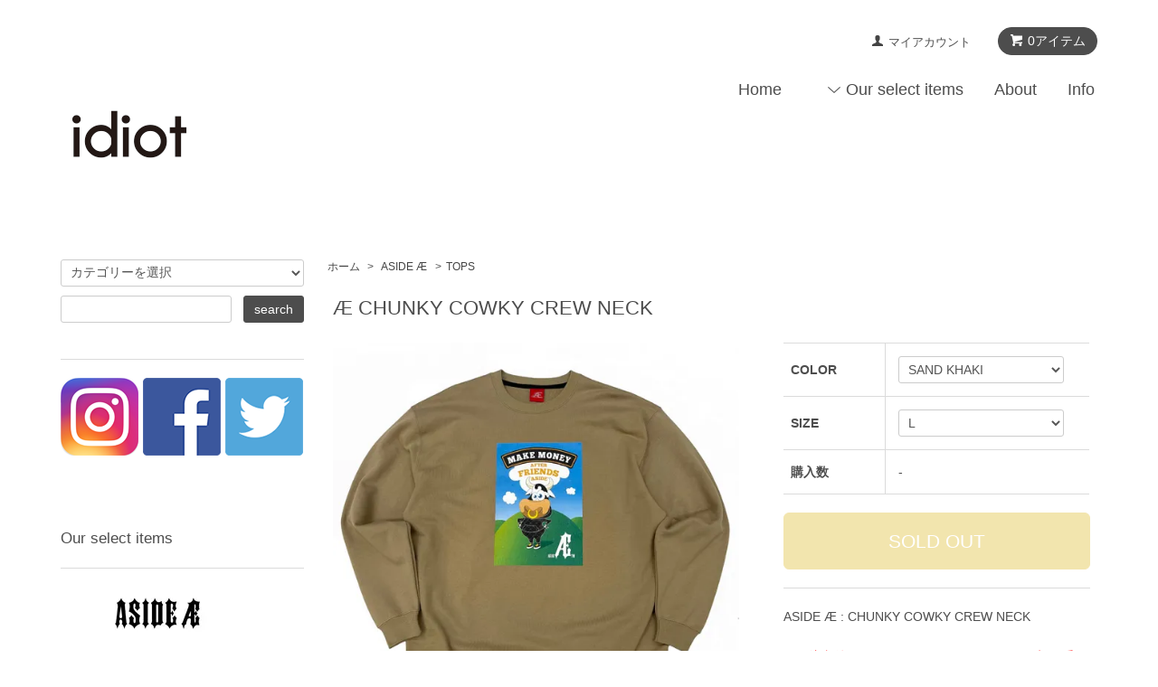

--- FILE ---
content_type: text/html; charset=EUC-JP
request_url: https://www.idiot-jp.com/?pid=156685100
body_size: 9330
content:
<!DOCTYPE html PUBLIC "-//W3C//DTD XHTML 1.0 Transitional//EN" "http://www.w3.org/TR/xhtml1/DTD/xhtml1-transitional.dtd">
<html xmlns:og="http://ogp.me/ns#" xmlns:fb="http://www.facebook.com/2008/fbml" xmlns:mixi="http://mixi-platform.com/ns#" xmlns="http://www.w3.org/1999/xhtml" xml:lang="ja" lang="ja" dir="ltr">
<head>
<meta http-equiv="content-type" content="text/html; charset=euc-jp" />
<meta http-equiv="X-UA-Compatible" content="IE=edge,chrome=1" />
<title>&#198; CHUNKY COWKY CREW NECK - idiot-jp</title>
<meta name="Keywords" content="&#198; CHUNKY COWKY CREW NECK,idiot-jp" />
<meta name="Description" content="ASIDE &#198; : CHUNKY COWKY CREW NECK※ご注文後のキャンセルにつきましては、一切お受け致しておりません。ご注文内容をよくご確認いただいた上で、ご注文下さいますよう宜しくお願い致します。" />
<meta name="Author" content="" />
<meta name="Copyright" content="GMOペパボ" />
<meta http-equiv="content-style-type" content="text/css" />
<meta http-equiv="content-script-type" content="text/javascript" />
<link rel="stylesheet" href="https://www.idiot-jp.com/css/framework/colormekit.css" type="text/css" />
<link rel="stylesheet" href="https://www.idiot-jp.com/css/framework/colormekit-responsive.css" type="text/css" />
<link rel="stylesheet" href="https://img11.shop-pro.jp/PA01287/812/css/2/index.css?cmsp_timestamp=20231017163223" type="text/css" />
<link rel="stylesheet" href="https://img11.shop-pro.jp/PA01287/812/css/2/product.css?cmsp_timestamp=20231017163223" type="text/css" />

<link rel="alternate" type="application/rss+xml" title="rss" href="https://www.idiot-jp.com/?mode=rss" />
<link rel="shortcut icon" href="https://img11.shop-pro.jp/PA01287/812/favicon.ico?cmsp_timestamp=20231201180359" />
<script type="text/javascript" src="//ajax.googleapis.com/ajax/libs/jquery/1.7.2/jquery.min.js" ></script>
<meta property="og:title" content="&#198; CHUNKY COWKY CREW NECK - idiot-jp" />
<meta property="og:description" content="ASIDE &#198; : CHUNKY COWKY CREW NECK※ご注文後のキャンセルにつきましては、一切お受け致しておりません。ご注文内容をよくご確認いただいた上で、ご注文下さいますよう宜しくお願い致します。" />
<meta property="og:url" content="https://www.idiot-jp.com?pid=156685100" />
<meta property="og:site_name" content="idiot-jp" />
<meta property="og:image" content="https://img11.shop-pro.jp/PA01287/812/product/156685100.jpg?cmsp_timestamp=20210109192928"/>
<script>
  var Colorme = {"page":"product","shop":{"account_id":"PA01287812","title":"idiot-jp"},"basket":{"total_price":0,"items":[]},"customer":{"id":null},"inventory_control":"option","product":{"shop_uid":"PA01287812","id":156685100,"name":"&#198; CHUNKY COWKY CREW NECK","model_number":"","stock_num":0,"sales_price":12000,"sales_price_including_tax":13200,"variants":[{"id":1,"option1_value":"SAND KHAKI","option2_value":"L","title":"SAND KHAKI\u3000\u00d7\u3000L","model_number":"","stock_num":0,"option_price":12000,"option_price_including_tax":13200,"option_members_price":12000,"option_members_price_including_tax":13200},{"id":2,"option1_value":"SAND KHAKI","option2_value":"XL","title":"SAND KHAKI\u3000\u00d7\u3000XL","model_number":"","stock_num":0,"option_price":12000,"option_price_including_tax":13200,"option_members_price":12000,"option_members_price_including_tax":13200}],"category":{"id_big":1774167,"id_small":1},"groups":[],"members_price":12000,"members_price_including_tax":13200}};

  (function() {
    function insertScriptTags() {
      var scriptTagDetails = [];
      var entry = document.getElementsByTagName('script')[0];

      scriptTagDetails.forEach(function(tagDetail) {
        var script = document.createElement('script');

        script.type = 'text/javascript';
        script.src = tagDetail.src;
        script.async = true;

        if( tagDetail.integrity ) {
          script.integrity = tagDetail.integrity;
          script.setAttribute('crossorigin', 'anonymous');
        }

        entry.parentNode.insertBefore(script, entry);
      })
    }

    window.addEventListener('load', insertScriptTags, false);
  })();
</script>
<script async src="https://zen.one/analytics.js"></script>
</head>
<body>
<meta name="colorme-acc-payload" content="?st=1&pt=10029&ut=156685100&at=PA01287812&v=20260115052835&re=&cn=972527a5082a9646ffddf63826029167" width="1" height="1" alt="" /><script>!function(){"use strict";Array.prototype.slice.call(document.getElementsByTagName("script")).filter((function(t){return t.src&&t.src.match(new RegExp("dist/acc-track.js$"))})).forEach((function(t){return document.body.removeChild(t)})),function t(c){var r=arguments.length>1&&void 0!==arguments[1]?arguments[1]:0;if(!(r>=c.length)){var e=document.createElement("script");e.onerror=function(){return t(c,r+1)},e.src="https://"+c[r]+"/dist/acc-track.js?rev=3",document.body.appendChild(e)}}(["acclog001.shop-pro.jp","acclog002.shop-pro.jp"])}();</script><script src="https://img.shop-pro.jp/tmpl_js/68/jquery.tile.js"></script>
<script src="https://img.shop-pro.jp/tmpl_js/68/jquery.skOuterClick.js"></script>
<script src="https://img.shop-pro.jp/tmpl_js/68/smoothscroll.js"></script>
<script type="text/javascript">
$(function(){
  // viewport
  var viewport = document.createElement('meta');
  viewport.setAttribute('name', 'viewport');
  viewport.setAttribute('content', 'width=device-width, initial-scale=1.0, maximum-scale=1.0');
  document.getElementsByTagName('head')[0].appendChild(viewport);
  $(window).scroll(function () {
    if($(this).scrollTop() > 200) {
      $('#pagetop').fadeIn('fast');
    } else {
      $('#pagetop').fadeOut('fast');
    }
  });
});
</script>


<script>
  (function(i,s,o,g,r,a,m){i['GoogleAnalyticsObject']=r;i[r]=i[r]||function(){
  (i[r].q=i[r].q||[]).push(arguments)},i[r].l=1*new Date();a=s.createElement(o),
  m=s.getElementsByTagName(o)[0];a.async=1;a.src=g;m.parentNode.insertBefore(a,m)
  })(window,document,'script','//www.google-analytics.com/analytics.js','ga');

  ga('create', 'UA-55541186-1', 'auto');
  ga('send', 'pageview');

</script>


<!--[if lt IE 9]>
<script type="text/javascript">
  $(function (){
    $('#wrapper').addClass('ie_wrapper');
  });
</script>
<![endif]-->
<div id="wrapper">
  <div id="header-wrapper">
    <div class="container">
      <div id="header" class="row">
        <div class="header-headline-nav col-lg-12 col hidden-tablet hidden-phone">
          <div class="pull-right icon-white">
                                    <a href="https://www.idiot-jp.com/cart/proxy/basket?shop_id=PA01287812&shop_domain=idiot-jp.com" class="btn btn-01 btn-viewcart">
              <span class="icon icon-cart">0アイテム</span>
            </a>
          </div>
          <div class="pull-right">
            <ul>
              <li>
                <a href="https://www.idiot-jp.com/?mode=myaccount" class="icon icon-user">マイアカウント</a>
              </li>
                                        </ul>
          </div>
        </div>
        <div class="header-nav-phone hidden-desktop">
          <span class="nav-btn-phone"><img src="https://img.shop-pro.jp/tmpl_img/68/header_menu_btn.png" /></span>
          <div class="header-nav-lst-phone">
            <ul class="unstyled">
              <li>
                <a href="https://www.idiot-jp.com/cart/proxy/basket?shop_id=PA01287812&shop_domain=idiot-jp.com">カートを見る</a>
              </li>
              <li>
                <a href="https://www.idiot-jp.com/?mode=myaccount">
                  マイアカウント
                </a>
              </li>
              <li>
                <a href="https://www.idiot-jp.com/?mode=sk">About</a>
              </li>
              <li>
                <a href="https://idiot-jp.shop-pro.jp/customer/inquiries/new">Question</a>
              </li>
            </ul>
          </div>
        </div>
        <div class="header-global-nav hidden-phone hidden-tablet">
          <ul class="right">
            <li><a href="./">Home</a></li>
            <li id="nav">
              <span class="icon icon-down">Our select items</span>
              <ul>
                                  <li>
                    <a href="https://www.idiot-jp.com/?mode=cate&cbid=1774167&csid=0"> ASIDE Æ</a>
                  </li>
                                  <li>
                    <a href="https://www.idiot-jp.com/?mode=cate&cbid=2841613&csid=0">iLEVEN</a>
                  </li>
                                  <li>
                    <a href="https://www.idiot-jp.com/?mode=cate&cbid=1938654&csid=0">ATWR</a>
                  </li>
                                  <li>
                    <a href="https://www.idiot-jp.com/?mode=cate&cbid=2169518&csid=0">LIVELOVE</a>
                  </li>
                                  <li>
                    <a href="https://www.idiot-jp.com/?mode=cate&cbid=2221306&csid=0">idio&#10014;</a>
                  </li>
                                  <li>
                    <a href="https://www.idiot-jp.com/?mode=cate&cbid=1849423&csid=0">idio&#10014; VINTAGE</a>
                  </li>
                                  <li>
                    <a href="https://www.idiot-jp.com/?mode=cate&cbid=1774170&csid=0"> JORDAN</a>
                  </li>
                                  <li>
                    <a href="https://www.idiot-jp.com/?mode=cate&cbid=1849407&csid=0">NIKE</a>
                  </li>
                                  <li>
                    <a href="https://www.idiot-jp.com/?mode=cate&cbid=1849408&csid=0">adidas</a>
                  </li>
                                  <li>
                    <a href="https://www.idiot-jp.com/?mode=cate&cbid=1854579&csid=0">VANS</a>
                  </li>
                                              </ul>
            </li>
            <li>
              <a href="https://www.idiot-jp.com/?mode=sk">About</a>
            </li>
                        <li>
              <a href="https://idiot-jp.shop-pro.jp/customer/inquiries/new">Info</a>
            </li>
          </ul>
        </div>
        <div class="header-logo">
                      <p><a href="./"><img src="https://img11.shop-pro.jp/PA01287/812/PA01287812.png?cmsp_timestamp=20231201180359" alt="idiot-jp" /></a></p>
                  </div>
              </div>
    </div>
  </div>

  
  <div id="container" class="container">
    <div class="row">
      <div class="main-section col-lg-9 col-sm-12 col pull-right">
        
<div class="topicpath-nav small-12 large-12 columns">
  <ul class="unstyled">
    <li><a href="./">ホーム</a></li>
          <li>&nbsp;&gt;&nbsp;<a href="?mode=cate&cbid=1774167&csid=0"> ASIDE Æ</a></li>
              <li>&nbsp;&gt;&nbsp;<a href="?mode=cate&cbid=1774167&csid=1">TOPS</a></li>
      </ul>
  </div>


<div class="container-section">
      <form name="product_form" method="post" action="https://www.idiot-jp.com/cart/proxy/basket/items/add">
      <div class="col-md-12 col-lg-12 col">
        <h2 class="ttl-h2">&#198; CHUNKY COWKY CREW NECK</h2>
      </div>
      
      <div class="container-section product-image col-md-12 col-lg-7 col">
        <div class="product-image-main">
                      <img src="https://img11.shop-pro.jp/PA01287/812/product/156685100.jpg?cmsp_timestamp=20210109192928" class="mainImage" />
                  </div>
                  <div class="product-image-thumb grid_row">
            <ul>
                              <li class="col-lg-3 col">
                  <img src="https://img11.shop-pro.jp/PA01287/812/product/156685100.jpg?cmsp_timestamp=20210109192928" class="thumb" />
                </li>
                                                            <li class="col-lg-3 col">
                  <img src="https://img11.shop-pro.jp/PA01287/812/product/156685100_o1.jpg?cmsp_timestamp=20210109192928" class="thumb" />
                </li>
                                                              <li class="col-lg-3 col">
                  <img src="https://img11.shop-pro.jp/PA01287/812/product/156685100_o2.jpg?cmsp_timestamp=20210109192928" class="thumb" />
                </li>
                                                              <li class="col-lg-3 col">
                  <img src="https://img11.shop-pro.jp/PA01287/812/product/156685100_o3.jpg?cmsp_timestamp=20210109192928" class="thumb" />
                </li>
                                                                                                                                                                                                                                                                                                                                                                                                                                                                                                                                                                                                                                                                                                                                                                                                                                                                                                                                                                                                                                                                                                                                                                                                                                                                                                                                                                                                                                                                              </ul>
          </div>
              </div>
      

      <div class="product_info_block col-md-12 col-lg-5 col">
        
        <div class="product-spec-block">
          <table class="product-spec-table none_border_table table">
                                                                                                      <tr class="product-order-form">
                  <th>COLOR</th>
                  <td>
                    <select name="option1">
                      <option label="SAND KHAKI" value="76624512,0">SAND KHAKI</option>

                    </select>
                  </td>
                </tr>
                              <tr class="product-order-form">
                  <th>SIZE</th>
                  <td>
                    <select name="option2">
                      <option label="L" value="76624513,0">L</option>
<option label="XL" value="76624513,1">XL</option>

                    </select>
                  </td>
                </tr>
                                                    <tr class="product-order-form">
                <th>購入数</th>
                <td>
                                                            <div class="product_soldout_msg"> - </div>
                                                      </td>
              </tr>
                      </table>
                    
                      <input class="btn btn-02 btn-xlg btn-block" type="button" value="SOLD OUT" disabled="disabled" />
                    
          <div class="product-exp container-section clearfix">
            ASIDE &#198; : CHUNKY COWKY CREW NECK

<br><br>
<span style="color:#FF0000">
※ご注文後のキャンセルにつきましては、一切お受け致しておりません。
ご注文内容をよくご確認いただいた上で、ご注文下さいますよう宜しくお願い致します。</span><br>
<br>

【size L】<br>
着丈73cm 身幅61cm 肩幅56cm 袖丈61cm<br>
【size XL】<br> 
着丈76cm 身幅65cm 肩幅60cm 袖丈62cm<br>
          </div>
          
        </div>

        <div class="product-info-lst container-section">
                    <ul class="unstyled">
                          <li><a href="javascript:gf_OpenNewWindow('?mode=opt&pid=156685100','option','width=600:height=500');">オプションの値段詳細</a></li>
                        <li><a href="https://www.idiot-jp.com/?mode=sk#sk_info">特定商取引法に基づく表記（返品等）</a></li>
            <li><a href="mailto:?subject=%E3%80%90idiot-jp%E3%80%91%E3%81%AE%E3%80%8C%26%23198%3B%20CHUNKY%20COWKY%20CREW%20NECK%E3%80%8D%E3%81%8C%E3%81%8A%E3%81%99%E3%81%99%E3%82%81%E3%81%A7%E3%81%99%EF%BC%81&body=%0D%0A%0D%0A%E2%96%A0%E5%95%86%E5%93%81%E3%80%8C%26%23198%3B%20CHUNKY%20COWKY%20CREW%20NECK%E3%80%8D%E3%81%AEURL%0D%0Ahttps%3A%2F%2Fwww.idiot-jp.com%2F%3Fpid%3D156685100%0D%0A%0D%0A%E2%96%A0%E3%82%B7%E3%83%A7%E3%83%83%E3%83%97%E3%81%AEURL%0Ahttps%3A%2F%2Fwww.idiot-jp.com%2F">この商品を友達に教える</a></li>
            <li><a href="https://idiot-jp.shop-pro.jp/customer/products/156685100/inquiries/new">この商品について問い合わせる</a></li>
            <li><a href="https://www.idiot-jp.com/?mode=cate&cbid=1774167&csid=1">買い物を続ける</a></li>
          </ul>
          
          <ul class="social-share unstyled">
            <li>
              
              <a href="https://twitter.com/share" class="twitter-share-button" data-url="https://www.idiot-jp.com/?pid=156685100" data-text="" data-lang="ja" >ツイート</a>
<script charset="utf-8">!function(d,s,id){var js,fjs=d.getElementsByTagName(s)[0],p=/^http:/.test(d.location)?'http':'https';if(!d.getElementById(id)){js=d.createElement(s);js.id=id;js.src=p+'://platform.twitter.com/widgets.js';fjs.parentNode.insertBefore(js,fjs);}}(document, 'script', 'twitter-wjs');</script>
              <div class="line-it-button" data-lang="ja" data-type="share-a" data-ver="3"
                         data-color="default" data-size="small" data-count="false" style="display: none;"></div>
                       <script src="https://www.line-website.com/social-plugins/js/thirdparty/loader.min.js" async="async" defer="defer"></script>
            </li>
                                                <li></li>
          </ul>
          
        </div>
      </div>

      
      <input type="hidden" name="user_hash" value="34a4c3da951179a8abd6d2280f300f36"><input type="hidden" name="members_hash" value="34a4c3da951179a8abd6d2280f300f36"><input type="hidden" name="shop_id" value="PA01287812"><input type="hidden" name="product_id" value="156685100"><input type="hidden" name="members_id" value=""><input type="hidden" name="back_url" value="https://www.idiot-jp.com/?pid=156685100"><input type="hidden" name="reference_token" value="f9c8b2c1f3f74c11b9ccec41697f1703"><input type="hidden" name="shop_domain" value="idiot-jp.com">
    </form>
  </div>



<script type="text/javascript">
  function prd_img_size() {
    var thumb_size = $('.product-image-thumb li').width();
    $('.product-image-thumb img').css('maxHeight', thumb_size + 'px');
    $('.product-image-thumb li').css('height', thumb_size + 'px');
    var main_size = $('.product-image-main').width();
    $('.product-image-main img').css('maxHeight', main_size + 'px');
    $('.product-image-main').css('height', main_size + 'px');
  }
  function window_size_switch_func() {
  var is_smartphone = $(window).width() <= 980;
    if (is_smartphone) {
      $('#prd_opt_table').empty();
      if($('#prd_opt_select > *').size() == 0) {
        $('#prd_opt_select').append($('.prd_opt_select').html());
      }
    } else {
      $('#prd_opt_table').html($('.prd_opt_table').html());
      $('#prd_opt_select').empty();
    }
  }
  $(function () {

    window_size_switch_func();

    prd_img_size();
    $('.product-init-num').change(function(){
      var txt  = $(this).val();
      var han = txt.replace(/[Ａ-Ｚａ-ｚ０-９]/g,function(s){return String.fromCharCode(s.charCodeAt(0)-0xFEE0)});
      $(this).val(han);
    });
    $(window).resize(function (){
      prd_img_size();
      window_size_switch_func();
    });

    $('img.thumb').click(function(){

      $(this).parent().siblings().children().removeClass('thumb-active');

      var selectedSrc = $(this).attr('src');
      $('img.mainImage').stop().fadeOut(300,
        function(){
          $('img.mainImage').attr('src', selectedSrc);
          $('img.mainImage').fadeIn(300);
        }
      );

      $(this).addClass('thumb-active');

    });
  });
</script>      </div>
      <div class="col-lg-3 col-sm-12 col">
        <h2 class="ttl-h2 hidden">商品を探す</h2>
                <div class="side-section">
          <form action="https://www.idiot-jp.com/" method="GET">
            <input type="hidden" name="mode" value="srh" />
            <select name="cid" class="search-select">
              <option value="">カテゴリーを選択</option>
              <option value="1774167,0"> ASIDE Æ</option><option value="2841613,0">iLEVEN</option><option value="1938654,0">ATWR</option><option value="2169518,0">LIVELOVE</option><option value="2221306,0">idio&#10014;</option><option value="1849423,0">idio&#10014; VINTAGE</option><option value="1774170,0"> JORDAN</option><option value="1849407,0">NIKE</option><option value="1849408,0">adidas</option><option value="1854579,0">VANS</option>            </select>
            <div class="row">
              <input type="text" name="keyword" class="search-box" />
              <input type="submit" class="btn btn-01 search-btn" value="search" />
            </div>
          </form>
        </div>
                              <div class="side-section">

              <h3 class="ttl-h3">
<a href="http://instagram.com/idiotjapan" target="_blank"><img src="https://img11.shop-pro.jp/PA01287/812/etc_base64/Ykc5bmIxOUpibk4wWVdkeVlXMA.png?cmsp_timestamp=20231017162621" alt="Instagram"></a>
<a href="https://www.facebook.com/pages/Idiotjapan/973923845966440?fref=ts" target="_blank"><img src="https://img11.shop-pro.jp/PA01287/812/etc_base64/Ykc5bmIxOW1ZV05s.png?cmsp_timestamp=20231017162911" alt="Facebook"></a>
<a href="https://twitter.com/idiotjapan" target="_blank"><img src="https://img11.shop-pro.jp/PA01287/812/etc_base64/Ykc5bmIxOTBkMmwwZEdWeQ.png?cmsp_timestamp=20231017162911" alt="Twitter"></a>
</br>
</br>
</br>
</br>
Our select items</h3>
              <ul class="unstyled side-section-lst">
                    <li>
            <a href="https://www.idiot-jp.com/?mode=cate&cbid=1774167&csid=0">
                              <img src="https://img11.shop-pro.jp/PA01287/812/category/1774167_0.jpg?cmsp_timestamp=20221204132337" class="footer_category_img" />
                            <span class="side-category-name">
                 ASIDE Æ
              </span>
            </a>
          </li>
                                      <li>
            <a href="https://www.idiot-jp.com/?mode=cate&cbid=2841613&csid=0">
                              <img src="https://img11.shop-pro.jp/PA01287/812/category/2841613_0.jpg?cmsp_timestamp=20221204132046" class="footer_category_img" />
                            <span class="side-category-name">
                iLEVEN
              </span>
            </a>
          </li>
                                      <li>
            <a href="https://www.idiot-jp.com/?mode=cate&cbid=1938654&csid=0">
                              <img src="https://img11.shop-pro.jp/PA01287/812/category/1938654_0.jpg?cmsp_timestamp=20221204132046" class="footer_category_img" />
                            <span class="side-category-name">
                ATWR
              </span>
            </a>
          </li>
                                      <li>
            <a href="https://www.idiot-jp.com/?mode=cate&cbid=2169518&csid=0">
                              <img src="https://img11.shop-pro.jp/PA01287/812/category/2169518_0.jpg?cmsp_timestamp=20221204132046" class="footer_category_img" />
                            <span class="side-category-name">
                LIVELOVE
              </span>
            </a>
          </li>
                                      <li>
            <a href="https://www.idiot-jp.com/?mode=cate&cbid=2221306&csid=0">
                              <img src="https://img11.shop-pro.jp/PA01287/812/category/2221306_0.jpg?cmsp_timestamp=20221204132540" class="footer_category_img" />
                            <span class="side-category-name">
                idio&#10014;
              </span>
            </a>
          </li>
                                      <li>
            <a href="https://www.idiot-jp.com/?mode=cate&cbid=1849423&csid=0">
                              <img src="https://img11.shop-pro.jp/PA01287/812/category/1849423_0.jpg?cmsp_timestamp=20221204132559" class="footer_category_img" />
                            <span class="side-category-name">
                idio&#10014; VINTAGE
              </span>
            </a>
          </li>
                                      <li>
            <a href="https://www.idiot-jp.com/?mode=cate&cbid=1774170&csid=0">
                              <img src="https://img11.shop-pro.jp/PA01287/812/category/1774170_0.png?cmsp_timestamp=20221204132046" class="footer_category_img" />
                            <span class="side-category-name">
                 JORDAN
              </span>
            </a>
          </li>
                                      <li>
            <a href="https://www.idiot-jp.com/?mode=cate&cbid=1849407&csid=0">
                              <img src="https://img11.shop-pro.jp/PA01287/812/category/1849407_0.jpg?cmsp_timestamp=20221204132046" class="footer_category_img" />
                            <span class="side-category-name">
                NIKE
              </span>
            </a>
          </li>
                                      <li>
            <a href="https://www.idiot-jp.com/?mode=cate&cbid=1849408&csid=0">
                              <img src="https://img11.shop-pro.jp/PA01287/812/category/1849408_0.jpg?cmsp_timestamp=20161125160341" class="footer_category_img" />
                            <span class="side-category-name">
                adidas
              </span>
            </a>
          </li>
                                      <li>
            <a href="https://www.idiot-jp.com/?mode=cate&cbid=1854579&csid=0">
                              <img src="https://img11.shop-pro.jp/PA01287/812/category/1854579_0.jpg?cmsp_timestamp=20161125160341" class="footer_category_img" />
                            <span class="side-category-name">
                VANS
              </span>
            </a>
          </li>
                        </ul>
            </div>

                                          <!--
        <div class="side_section">
          <h3 class="ttl-h3">これ以降の商品ジャンルはテンプレを編集する<span class="menu-btn-phone icon icon-down"></span></h3>
          <ul class="unstyled">
            <li>
              <a href="#">999円以下</a>
            </li>
            <li>
              <a href="#">1,000円～2,999円</a>
            </li>
            <li>
              <a href="#">3,000円～4,999円</a>
            </li>
            <li>
              <a href="#">5,000円～9,999円</a>
            </li>
            <li>
              <a href="#">10,000円以上</a>
            </li>
          </ul>
        </div>
        -->
                      </div>
    </div>
  </div>
  <div id="pagetop" class="btn btn-01">
    <a href="#header"><img src="https://img.shop-pro.jp/tmpl_img/68/icon_pagetop.png" /></a>
  </div>
      <script src="https://img.shop-pro.jp/tmpl_js/68/jquery.wookmark.min.js"></script>
    <script>
    $(window).load(function () {
      $('#notice-wrapper .wookmark-item').wookmark({
        container: $('.wookmark-wrapper'),
        autoResize: true,
        align: 'left'
      });
    });
    </script>
    <div id="notice-wrapper" class="notice-wrapper hidden-phone">
      <div class="container wookmark-wrapper clearfix">
                  <div class="shop col wookmark-item">
            <h3>返品について</h3>
            <dl class="def_lst">
                              <dt class="def-lst-dt">返品期限</dt>
                <dd class="def-lst-dd">商品到着後７日以内とさせて<br>いただきます。&nbsp;</dd>
                                            <dt class="def-lst-dt">返品送料</dt>
                <dd class="def-lst-dd">お客様都合による返品につきましてはお客様のご負担とさせていただきます。
<br>不良品に該当する場合は当方で負担いたします。<br><br>

［クーリングオフ］について
クーリングオフは、訪問販売等に適用される制度です。 通信販売にはクーリングオフの適用は義務付けられておりません。 弊社のインターネット通販は、お客様からアクセスをいただく通信販売のため、クーリングオフ制度は適用されませんので、あらかじめご了承ください。

<br><br>
［第三者への転売について］
第三者への転売、営利目的で商品をご購入いただくことは禁止しておりますので、ご遠慮ください。転売目的のご購入であると弊社がみなした場合、事前の予告なくご注文をキャンセルさせていただきます。また今後のご注文もキャンセルさせていただきます。あらかじめご了承ください。  &nbsp;</dd>
                          </dl>
          </div>
                          <div class="sk-delivery col wookmark-item">
            <h3>配送・送料について</h3>
            <dl class="def_lst">
                              <dt class="def-lst-dt">ヤマト運輸</dt>
                <dd class="def-lst-dd">
                                      <img src="https://img11.shop-pro.jp/PA01287/812/delivery/334661.jpg?cmsp_timestamp=20161005162154" /><br />
                                    商品の発送はヤマト運輸(株)に<br>委託しております。<br />
発送後はご注文の変更・キャンセルを承ることができませんので<br>ご注意ください。<br />
		<br />
※配送日時をご指定されない場合は、<br>ヤマト運輸(株)の規定配達日数の最短配達日となります。<br />
<br />
※ヤマト運輸(株)の配達状況や交通事情、天候などの影響によりお届けが遅れてしまう場合もございますのであらかじめ<br>ご了承ください。<br />
万一、1週間以上経過しても商品が届かない場合は大変お手数ですが「お問い合わせフォーム」よりご連絡ください。<br />
		<br />
＜長期ご不在や住所不明などで<br>弊社に返送された場合＞<br />
長期のご不在やご登録内容に誤りがありお届けできない場合、お受け取りの拒否などでご注文商品が弊社に返送されてきた場合は往復送料実費、決済手数料、キャンセル料（販売価格の40パーセント）をご請求させていただきます 。<br />
また以後の代金引換でのご注文を受理いたしませんので予めご了承ください。<br />
<br />
&nbsp;
                </dd>
                          </dl>
          </div>
                          <div class="sk-payment col wookmark-item">
            <h3>支払い方法について</h3>
            <dl class="def_lst">
                              <dt class="def-lst-dt">Amazon Pay</dt>
                <dd class="def-lst-dd">
                                                      Amazonのアカウントに登録された配送先や支払い方法を利用して決済できます。&nbsp;
                </dd>
                              <dt class="def-lst-dt">商品代引き（ヤマト運輸）</dt>
                <dd class="def-lst-dd">
                                                      商品代＋送料＋代引き手数料<br />
<br />
送料：<br />
全国一律　1000円(税込)<br />
<br />
代引き手数料：<br />
<br />
1万円未満<br />
330円<br>（本体価格300円、消費税等30円）<br />
<br />
1万円以上～3万円未満<br />
440円<br> （本体価格400円、消費税等40円）<br />
<br />
3万円以上～10万円未満<br />
660円<br>（本体価格600円、消費税等60円）<br />
<br />
※税込20,000円以上ご購入のお客さまは送料無料となります。<br />
<br />
※ご返品の場合は、ご返送の際にご利用いただく配送業者が定める送料に準じた金額になります。<br />
<br />
※ご返品のご返送料金につきましては、荷物の大きさや重さ、距離により金額が異なりますので弊社からご案内することができません。<br>各配送業者にご確認ください。&nbsp;
                </dd>
                              <dt class="def-lst-dt">クレジット</dt>
                <dd class="def-lst-dd">
                                                        <img class='payment_img' src='https://img.shop-pro.jp/common/card2.gif'><img class='payment_img' src='https://img.shop-pro.jp/common/card6.gif'><img class='payment_img' src='https://img.shop-pro.jp/common/card18.gif'><img class='payment_img' src='https://img.shop-pro.jp/common/card0.gif'><img class='payment_img' src='https://img.shop-pro.jp/common/card9.gif'><br />
                                    &nbsp;
                </dd>
                          </dl>
          </div>
                              </div>
    </div>
    <div class="footer-wrapper">
    <div class="container">
      <div class="row">
                <div class="footer-lst col-sm-12 col-lg-3 col">
          <ul class="unstyled">
            <li class="col-sm-6">
              <a href="./">ショップホーム</a>
            </li>
            <li class="col-sm-6">
              <a href="https://idiot-jp.shop-pro.jp/customer/inquiries/new">お問い合わせ</a>
            </li>
            <li class="col-sm-6">
              <a href="https://www.idiot-jp.com/?mode=sk#payment">お支払い方法について</a>
            </li>
            <li class="col-sm-6">
              <a href="https://www.idiot-jp.com/?mode=sk#delivery">配送方法・送料について</a>
            </li>
                          <li class="col-sm-6">
                <a href="https://idiot-jp.shop-pro.jp/customer/newsletter/subscriptions/new">メルマガ登録・解除</a>
              </li>
                                                      <li class="col-sm-6">
                  <a href="https://www.idiot-jp.com/?mode=f1">Lookbook</a>
                </li>
                                                  <li class="col-sm-6">
              <a href="https://www.idiot-jp.com/?mode=sk">特定商取引法に基づく表記</a>
            </li>
            <li class="col-sm-6 hidden-desktop hidden-tablet">
              <a href="https://www.idiot-jp.com/?mode=myaccount">マイアカウント</a>
            </li>
                        <li class="col-sm-6 hidden-desktop hidden-tablet">
              <a href="https://www.idiot-jp.com/cart/proxy/basket?shop_id=PA01287812&shop_domain=idiot-jp.com">カートを見る</a>
            </li>
            <li class="col-sm-6 hidden-desktop hidden-tablet">
              <a href="https://www.idiot-jp.com/?mode=privacy">プライバシーポリシー</a>
            </li>
          </ul>
        </div>
        <div class="footer-lst col-sm-6 col-lg-3 col hidden-phone">
          <ul class="unstyled">
            <li>
              <a href="https://www.idiot-jp.com/?mode=myaccount">マイアカウント</a>
            </li>
                        <li>
              <a href="https://www.idiot-jp.com/cart/proxy/basket?shop_id=PA01287812&shop_domain=idiot-jp.com">カートを見る</a>
            </li>
            <li>
              <a href="https://www.idiot-jp.com/?mode=privacy">プライバシーポリシー</a>
            </li>
            <li>
              <a href="https://www.idiot-jp.com/?mode=rss">RSS</a>&nbsp;/&nbsp;<a href="https://www.idiot-jp.com/?mode=atom">ATOM</a>
            </li>
          </ul>
        </div>
              </div>
    </div>
  </div>
  <div class="container">
        <!--
    <div class="text-center footer_section">
      <ul>
        <li>
          <a href="#"><img src="//img.shop-pro.jp/tmpl_img/68/social_twitter_2x.png" /></a>
        </li>
        <li>
          <a href="#"><img src="//img.shop-pro.jp/tmpl_img/68/social_instergram_2x.png" /></a>
        </li>
        <li>
          <a href="#"><img src="//img.shop-pro.jp/tmpl_img/68/social_facebook_2x.png" /></a>
        </li>
      </ul>
    </div>
    -->
        <address class="copyright text-center footer_section">
      Copyright 2014-2015 Idiot co.,Ltd. Allright Reserved.
    </address>
  </div>
</div>

<script>
  $(document).ready(function () {
    $('#nav .icon').click(function () {
      $(this).next().slideToggle('fast');
    });
    $('#nav .icon').skOuterClick(function () {
        $(this).next().fadeOut('fast');
    });
    $('.nav-btn-phone').click(function(){
      if ($('.header-nav-lst-phone').css('display') == 'none') {
          $('.header-nav-lst-phone').slideDown('3000');
      } else {
          $('.header-nav-lst-phone').slideUp('3000');
      }
    });
  });
</script><script type="text/javascript" src="https://www.idiot-jp.com/js/cart.js" ></script>
<script type="text/javascript" src="https://www.idiot-jp.com/js/async_cart_in.js" ></script>
<script type="text/javascript" src="https://www.idiot-jp.com/js/product_stock.js" ></script>
<script type="text/javascript" src="https://www.idiot-jp.com/js/js.cookie.js" ></script>
<script type="text/javascript" src="https://www.idiot-jp.com/js/favorite_button.js" ></script>
</body></html>

--- FILE ---
content_type: text/plain
request_url: https://www.google-analytics.com/j/collect?v=1&_v=j102&a=1012861351&t=pageview&_s=1&dl=https%3A%2F%2Fwww.idiot-jp.com%2F%3Fpid%3D156685100&ul=en-us%40posix&dt=%C3%86%20CHUNKY%20COWKY%20CREW%20NECK%20-%20idiot-jp&sr=1280x720&vp=1280x720&_u=IEBAAEABAAAAACAAI~&jid=876826463&gjid=1346880176&cid=1148262678.1768422518&tid=UA-55541186-1&_gid=732471270.1768422518&_r=1&_slc=1&z=682412522
body_size: -450
content:
2,cG-51FTFHKX4K